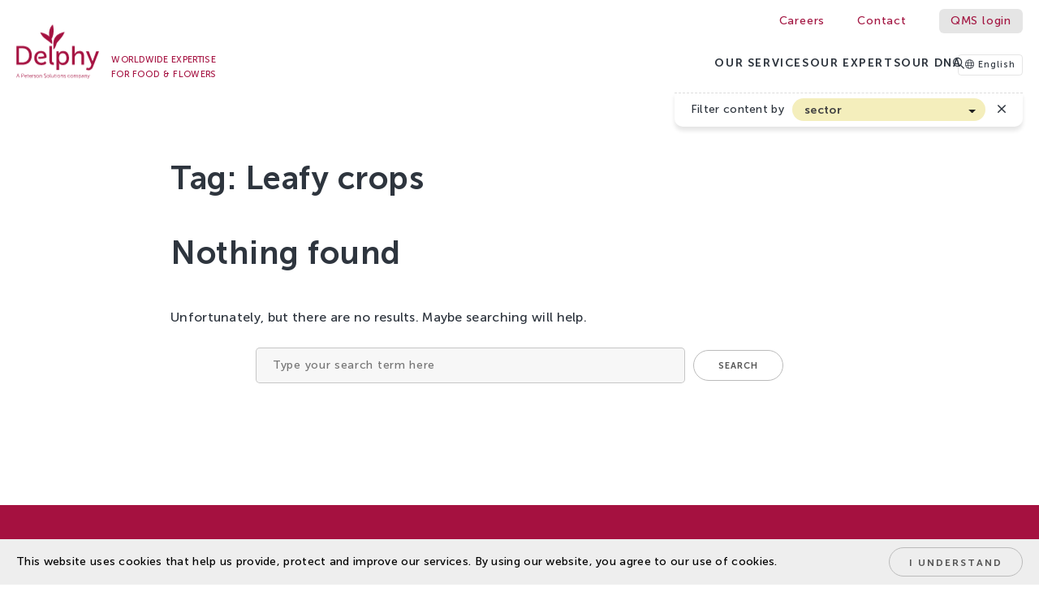

--- FILE ---
content_type: text/html; charset=UTF-8
request_url: https://delphy.nl/en/tag/leafy-crops/
body_size: 42807
content:
<!doctype html>
<!--[if lt IE 7]>      <html class="no-js lt-ie9 lt-ie8 lt-ie7" lang="en-US"> <![endif]-->
<!--[if IE 7]>         <html class="no-js lt-ie9 lt-ie8" lang="en-US"> <![endif]-->
<!--[if IE 8]>         <html class="no-js lt-ie9" lang="en-US"> <![endif]-->
<!--[if gt IE 8]><!--> <html class="no-js" lang="en-US"> <!--<![endif]-->
<head>
<meta charset="UTF-8" />

<!-- NOTE: X-UA-Compatible is also set in .htaccess, so check that too -->
<meta http-equiv="x-ua-compatible" content="ie=edge">
<meta name="viewport" content="width=device-width, initial-scale=1, user-scalable=1">
<link rel="profile" href="http://gmpg.org/xfn/11" />
  
	
<!-- iconzzz
  –––––––––––––––––––––––––––––––––––––––––––––––––– -->
<link rel="apple-touch-icon" sizes="180x180" href="/apple-touch-icon.png">
<link rel="icon" type="image/png" sizes="32x32" href="/favicon-32x32.png">
<link rel="icon" type="image/png" sizes="16x16" href="/favicon-16x16.png">
<link rel="manifest" href="/manifest.json">
<link rel="mask-icon" href="/safari-pinned-tab.svg" color="#a51140">
<meta name="msapplication-TileColor" content="#a51140">
<meta name="theme-color" content="#ffffff">




<!-- Author, Desription, Open Graph and other stuff
  –––––––––––––––––––––––––––––––––––––––––––––––––– -->
<meta name="author" content="Delphy">
<meta name="generator" content="Microsoft FrontPage 97"><meta name='robots' content='index, follow, max-image-preview:large, max-snippet:-1, max-video-preview:-1' />

	<!-- This site is optimized with the Yoast SEO plugin v26.7 - https://yoast.com/wordpress/plugins/seo/ -->
	<title>Leafy crops Archieven - Delphy</title>
	<link rel="canonical" href="https://delphy.nl/en/tag/leafy-crops/" />
	<meta property="og:locale" content="en_US" />
	<meta property="og:type" content="article" />
	<meta property="og:title" content="Leafy crops Archieven - Delphy" />
	<meta property="og:url" content="https://delphy.nl/en/tag/leafy-crops/" />
	<meta property="og:site_name" content="Delphy" />
	<meta name="twitter:card" content="summary_large_image" />
	<script type="application/ld+json" class="yoast-schema-graph">{"@context":"https://schema.org","@graph":[{"@type":"CollectionPage","@id":"https://delphy.nl/en/tag/leafy-crops/","url":"https://delphy.nl/en/tag/leafy-crops/","name":"Leafy crops Archieven - Delphy","isPartOf":{"@id":"https://delphy.nl/en/#website"},"breadcrumb":{"@id":"https://delphy.nl/en/tag/leafy-crops/#breadcrumb"},"inLanguage":"en-US"},{"@type":"BreadcrumbList","@id":"https://delphy.nl/en/tag/leafy-crops/#breadcrumb","itemListElement":[{"@type":"ListItem","position":1,"name":"Home","item":"https://delphy.nl/en/"},{"@type":"ListItem","position":2,"name":"Leafy crops"}]},{"@type":"WebSite","@id":"https://delphy.nl/en/#website","url":"https://delphy.nl/en/","name":"Delphy","description":"We Make Growers Better!","potentialAction":[{"@type":"SearchAction","target":{"@type":"EntryPoint","urlTemplate":"https://delphy.nl/en/?s={search_term_string}"},"query-input":{"@type":"PropertyValueSpecification","valueRequired":true,"valueName":"search_term_string"}}],"inLanguage":"en-US"}]}</script>
	<!-- / Yoast SEO plugin. -->


<link rel='dns-prefetch' href='//maps.googleapis.com' />
<link rel="alternate" type="application/rss+xml" title="Delphy &raquo; Leafy crops Tag Feed" href="https://delphy.nl/en/tag/leafy-crops/feed/" />
<style id='wp-img-auto-sizes-contain-inline-css' type='text/css'>
img:is([sizes=auto i],[sizes^="auto," i]){contain-intrinsic-size:3000px 1500px}
/*# sourceURL=wp-img-auto-sizes-contain-inline-css */
</style>
<link rel='stylesheet' id='dashicons-css' href='https://delphy.nl/wp-includes/css/dashicons.min.css'  media='all' />
<link rel='stylesheet' id='wp-jquery-ui-dialog-css' href='https://delphy.nl/wp-includes/css/jquery-ui-dialog.min.css'  media='all' />
<link rel='stylesheet' id='woocommerce-layout-css' href='https://delphy.nl/wp-content/plugins/woocommerce/assets/css/woocommerce-layout.css'  media='all' />
<link rel='stylesheet' id='woocommerce-smallscreen-css' href='https://delphy.nl/wp-content/plugins/woocommerce/assets/css/woocommerce-smallscreen.css'  media='only screen and (max-width: 768px)' />
<link rel='stylesheet' id='woocommerce-general-css' href='https://delphy.nl/wp-content/plugins/woocommerce/assets/css/woocommerce.css'  media='all' />
<style id='woocommerce-inline-inline-css' type='text/css'>
.woocommerce form .form-row .required { visibility: visible; }
/*# sourceURL=woocommerce-inline-inline-css */
</style>
<link rel='stylesheet' id='web-production-styles-css' href='https://delphy.nl/wp-content/themes/delphy23/css/_all-prod.min.css'  media='all' />
<link rel='stylesheet' id='mollie-applepaydirect-css' href='https://delphy.nl/wp-content/plugins/mollie-payments-for-woocommerce/public/css/mollie-applepaydirect.min.css'  media='screen' />
<script  src="https://delphy.nl/wp-includes/js/jquery/jquery.min.js" id="jquery-core-js"></script>
<script  src="https://delphy.nl/wp-includes/js/jquery/jquery-migrate.min.js" id="jquery-migrate-js"></script>
<script type="text/javascript" id="wpml-cookie-js-extra">
/* <![CDATA[ */
var wpml_cookies = {"wp-wpml_current_language":{"value":"en","expires":1,"path":"/"}};
var wpml_cookies = {"wp-wpml_current_language":{"value":"en","expires":1,"path":"/"}};
//# sourceURL=wpml-cookie-js-extra
/* ]]> */
</script>
<script  src="https://delphy.nl/wp-content/plugins/sitepress-multilingual-cms/res/js/cookies/language-cookie.js" id="wpml-cookie-js" defer="defer" data-wp-strategy="defer"></script>
<script  src="https://delphy.nl/wp-content/plugins/woocommerce/assets/js/jquery-blockui/jquery.blockUI.min.js" id="wc-jquery-blockui-js" defer="defer" data-wp-strategy="defer"></script>
<script type="text/javascript" id="wc-add-to-cart-js-extra">
/* <![CDATA[ */
var wc_add_to_cart_params = {"ajax_url":"/wp-admin/admin-ajax.php?lang=en","wc_ajax_url":"/en/?wc-ajax=%%endpoint%%","i18n_view_cart":"View cart","cart_url":"https://delphy.nl/en/cart/","is_cart":"","cart_redirect_after_add":"no"};
//# sourceURL=wc-add-to-cart-js-extra
/* ]]> */
</script>
<script  src="https://delphy.nl/wp-content/plugins/woocommerce/assets/js/frontend/add-to-cart.min.js" id="wc-add-to-cart-js" defer="defer" data-wp-strategy="defer"></script>
<script  src="https://delphy.nl/wp-content/plugins/woocommerce/assets/js/js-cookie/js.cookie.min.js" id="wc-js-cookie-js" defer="defer" data-wp-strategy="defer"></script>
<script type="text/javascript" id="woocommerce-js-extra">
/* <![CDATA[ */
var woocommerce_params = {"ajax_url":"/wp-admin/admin-ajax.php?lang=en","wc_ajax_url":"/en/?wc-ajax=%%endpoint%%","i18n_password_show":"Show password","i18n_password_hide":"Hide password"};
//# sourceURL=woocommerce-js-extra
/* ]]> */
</script>
<script  src="https://delphy.nl/wp-content/plugins/woocommerce/assets/js/frontend/woocommerce.min.js" id="woocommerce-js" defer="defer" data-wp-strategy="defer"></script>
<link rel="https://api.w.org/" href="https://delphy.nl/en/wp-json/" /><link rel="alternate" title="JSON" type="application/json" href="https://delphy.nl/en/wp-json/wp/v2/tags/1184" /><meta name="generator" content="WPML ver:4.8.6 stt:37,1;" />
<meta name="tec-api-version" content="v1"><meta name="tec-api-origin" content="https://delphy.nl/en/"><link rel="alternate" href="https://delphy.nl/en/wp-json/tribe/events/v1/events/?tags=leafy-crops" />	<noscript><style>.woocommerce-product-gallery{ opacity: 1 !important; }</style></noscript>
	

<link rel='stylesheet' id='wc-blocks-style-css' href='https://delphy.nl/wp-content/plugins/woocommerce/assets/client/blocks/wc-blocks.css'  media='all' />
<style id='global-styles-inline-css' type='text/css'>
:root{--wp--preset--aspect-ratio--square: 1;--wp--preset--aspect-ratio--4-3: 4/3;--wp--preset--aspect-ratio--3-4: 3/4;--wp--preset--aspect-ratio--3-2: 3/2;--wp--preset--aspect-ratio--2-3: 2/3;--wp--preset--aspect-ratio--16-9: 16/9;--wp--preset--aspect-ratio--9-16: 9/16;--wp--preset--color--black: #000000;--wp--preset--color--cyan-bluish-gray: #abb8c3;--wp--preset--color--white: #ffffff;--wp--preset--color--pale-pink: #f78da7;--wp--preset--color--vivid-red: #cf2e2e;--wp--preset--color--luminous-vivid-orange: #ff6900;--wp--preset--color--luminous-vivid-amber: #fcb900;--wp--preset--color--light-green-cyan: #7bdcb5;--wp--preset--color--vivid-green-cyan: #00d084;--wp--preset--color--pale-cyan-blue: #8ed1fc;--wp--preset--color--vivid-cyan-blue: #0693e3;--wp--preset--color--vivid-purple: #9b51e0;--wp--preset--gradient--vivid-cyan-blue-to-vivid-purple: linear-gradient(135deg,rgb(6,147,227) 0%,rgb(155,81,224) 100%);--wp--preset--gradient--light-green-cyan-to-vivid-green-cyan: linear-gradient(135deg,rgb(122,220,180) 0%,rgb(0,208,130) 100%);--wp--preset--gradient--luminous-vivid-amber-to-luminous-vivid-orange: linear-gradient(135deg,rgb(252,185,0) 0%,rgb(255,105,0) 100%);--wp--preset--gradient--luminous-vivid-orange-to-vivid-red: linear-gradient(135deg,rgb(255,105,0) 0%,rgb(207,46,46) 100%);--wp--preset--gradient--very-light-gray-to-cyan-bluish-gray: linear-gradient(135deg,rgb(238,238,238) 0%,rgb(169,184,195) 100%);--wp--preset--gradient--cool-to-warm-spectrum: linear-gradient(135deg,rgb(74,234,220) 0%,rgb(151,120,209) 20%,rgb(207,42,186) 40%,rgb(238,44,130) 60%,rgb(251,105,98) 80%,rgb(254,248,76) 100%);--wp--preset--gradient--blush-light-purple: linear-gradient(135deg,rgb(255,206,236) 0%,rgb(152,150,240) 100%);--wp--preset--gradient--blush-bordeaux: linear-gradient(135deg,rgb(254,205,165) 0%,rgb(254,45,45) 50%,rgb(107,0,62) 100%);--wp--preset--gradient--luminous-dusk: linear-gradient(135deg,rgb(255,203,112) 0%,rgb(199,81,192) 50%,rgb(65,88,208) 100%);--wp--preset--gradient--pale-ocean: linear-gradient(135deg,rgb(255,245,203) 0%,rgb(182,227,212) 50%,rgb(51,167,181) 100%);--wp--preset--gradient--electric-grass: linear-gradient(135deg,rgb(202,248,128) 0%,rgb(113,206,126) 100%);--wp--preset--gradient--midnight: linear-gradient(135deg,rgb(2,3,129) 0%,rgb(40,116,252) 100%);--wp--preset--font-size--small: 13px;--wp--preset--font-size--medium: 20px;--wp--preset--font-size--large: 36px;--wp--preset--font-size--x-large: 42px;--wp--preset--spacing--20: 0.44rem;--wp--preset--spacing--30: 0.67rem;--wp--preset--spacing--40: 1rem;--wp--preset--spacing--50: 1.5rem;--wp--preset--spacing--60: 2.25rem;--wp--preset--spacing--70: 3.38rem;--wp--preset--spacing--80: 5.06rem;--wp--preset--shadow--natural: 6px 6px 9px rgba(0, 0, 0, 0.2);--wp--preset--shadow--deep: 12px 12px 50px rgba(0, 0, 0, 0.4);--wp--preset--shadow--sharp: 6px 6px 0px rgba(0, 0, 0, 0.2);--wp--preset--shadow--outlined: 6px 6px 0px -3px rgb(255, 255, 255), 6px 6px rgb(0, 0, 0);--wp--preset--shadow--crisp: 6px 6px 0px rgb(0, 0, 0);}:where(.is-layout-flex){gap: 0.5em;}:where(.is-layout-grid){gap: 0.5em;}body .is-layout-flex{display: flex;}.is-layout-flex{flex-wrap: wrap;align-items: center;}.is-layout-flex > :is(*, div){margin: 0;}body .is-layout-grid{display: grid;}.is-layout-grid > :is(*, div){margin: 0;}:where(.wp-block-columns.is-layout-flex){gap: 2em;}:where(.wp-block-columns.is-layout-grid){gap: 2em;}:where(.wp-block-post-template.is-layout-flex){gap: 1.25em;}:where(.wp-block-post-template.is-layout-grid){gap: 1.25em;}.has-black-color{color: var(--wp--preset--color--black) !important;}.has-cyan-bluish-gray-color{color: var(--wp--preset--color--cyan-bluish-gray) !important;}.has-white-color{color: var(--wp--preset--color--white) !important;}.has-pale-pink-color{color: var(--wp--preset--color--pale-pink) !important;}.has-vivid-red-color{color: var(--wp--preset--color--vivid-red) !important;}.has-luminous-vivid-orange-color{color: var(--wp--preset--color--luminous-vivid-orange) !important;}.has-luminous-vivid-amber-color{color: var(--wp--preset--color--luminous-vivid-amber) !important;}.has-light-green-cyan-color{color: var(--wp--preset--color--light-green-cyan) !important;}.has-vivid-green-cyan-color{color: var(--wp--preset--color--vivid-green-cyan) !important;}.has-pale-cyan-blue-color{color: var(--wp--preset--color--pale-cyan-blue) !important;}.has-vivid-cyan-blue-color{color: var(--wp--preset--color--vivid-cyan-blue) !important;}.has-vivid-purple-color{color: var(--wp--preset--color--vivid-purple) !important;}.has-black-background-color{background-color: var(--wp--preset--color--black) !important;}.has-cyan-bluish-gray-background-color{background-color: var(--wp--preset--color--cyan-bluish-gray) !important;}.has-white-background-color{background-color: var(--wp--preset--color--white) !important;}.has-pale-pink-background-color{background-color: var(--wp--preset--color--pale-pink) !important;}.has-vivid-red-background-color{background-color: var(--wp--preset--color--vivid-red) !important;}.has-luminous-vivid-orange-background-color{background-color: var(--wp--preset--color--luminous-vivid-orange) !important;}.has-luminous-vivid-amber-background-color{background-color: var(--wp--preset--color--luminous-vivid-amber) !important;}.has-light-green-cyan-background-color{background-color: var(--wp--preset--color--light-green-cyan) !important;}.has-vivid-green-cyan-background-color{background-color: var(--wp--preset--color--vivid-green-cyan) !important;}.has-pale-cyan-blue-background-color{background-color: var(--wp--preset--color--pale-cyan-blue) !important;}.has-vivid-cyan-blue-background-color{background-color: var(--wp--preset--color--vivid-cyan-blue) !important;}.has-vivid-purple-background-color{background-color: var(--wp--preset--color--vivid-purple) !important;}.has-black-border-color{border-color: var(--wp--preset--color--black) !important;}.has-cyan-bluish-gray-border-color{border-color: var(--wp--preset--color--cyan-bluish-gray) !important;}.has-white-border-color{border-color: var(--wp--preset--color--white) !important;}.has-pale-pink-border-color{border-color: var(--wp--preset--color--pale-pink) !important;}.has-vivid-red-border-color{border-color: var(--wp--preset--color--vivid-red) !important;}.has-luminous-vivid-orange-border-color{border-color: var(--wp--preset--color--luminous-vivid-orange) !important;}.has-luminous-vivid-amber-border-color{border-color: var(--wp--preset--color--luminous-vivid-amber) !important;}.has-light-green-cyan-border-color{border-color: var(--wp--preset--color--light-green-cyan) !important;}.has-vivid-green-cyan-border-color{border-color: var(--wp--preset--color--vivid-green-cyan) !important;}.has-pale-cyan-blue-border-color{border-color: var(--wp--preset--color--pale-cyan-blue) !important;}.has-vivid-cyan-blue-border-color{border-color: var(--wp--preset--color--vivid-cyan-blue) !important;}.has-vivid-purple-border-color{border-color: var(--wp--preset--color--vivid-purple) !important;}.has-vivid-cyan-blue-to-vivid-purple-gradient-background{background: var(--wp--preset--gradient--vivid-cyan-blue-to-vivid-purple) !important;}.has-light-green-cyan-to-vivid-green-cyan-gradient-background{background: var(--wp--preset--gradient--light-green-cyan-to-vivid-green-cyan) !important;}.has-luminous-vivid-amber-to-luminous-vivid-orange-gradient-background{background: var(--wp--preset--gradient--luminous-vivid-amber-to-luminous-vivid-orange) !important;}.has-luminous-vivid-orange-to-vivid-red-gradient-background{background: var(--wp--preset--gradient--luminous-vivid-orange-to-vivid-red) !important;}.has-very-light-gray-to-cyan-bluish-gray-gradient-background{background: var(--wp--preset--gradient--very-light-gray-to-cyan-bluish-gray) !important;}.has-cool-to-warm-spectrum-gradient-background{background: var(--wp--preset--gradient--cool-to-warm-spectrum) !important;}.has-blush-light-purple-gradient-background{background: var(--wp--preset--gradient--blush-light-purple) !important;}.has-blush-bordeaux-gradient-background{background: var(--wp--preset--gradient--blush-bordeaux) !important;}.has-luminous-dusk-gradient-background{background: var(--wp--preset--gradient--luminous-dusk) !important;}.has-pale-ocean-gradient-background{background: var(--wp--preset--gradient--pale-ocean) !important;}.has-electric-grass-gradient-background{background: var(--wp--preset--gradient--electric-grass) !important;}.has-midnight-gradient-background{background: var(--wp--preset--gradient--midnight) !important;}.has-small-font-size{font-size: var(--wp--preset--font-size--small) !important;}.has-medium-font-size{font-size: var(--wp--preset--font-size--medium) !important;}.has-large-font-size{font-size: var(--wp--preset--font-size--large) !important;}.has-x-large-font-size{font-size: var(--wp--preset--font-size--x-large) !important;}
/*# sourceURL=global-styles-inline-css */
</style>
</head>
<body class="archive tag tag-leafy-crops tag-1184 wp-theme-delphy23 code-snippets-visible foldout-menu-off delphy23 en theme-delphy23 locale-en-us woocommerce-no-js tribe-no-js" data-template-root="https://delphy.nl/wp-content/themes/delphy23" data-ajaxurl="https://delphy.nl/wp-admin/admin-ajax.php">

	
<div class="header" id="topbar">
		<div class="meta-bar">
			<div class="container container-wide">
				<ul id="menu-meta" class="menu-meta"><li id="menu-item-2494" class="menu-item menu-item-type-custom menu-item-object-custom simple menu-item-2494"><a target="_blank" href="https://werkenbij.delphy.nl/en/">Careers</a></li>
<li id="menu-item-2559" class="menu-item menu-item-type-post_type menu-item-object-page simple menu-item-2559"><a href="https://delphy.nl/en/contact/">Contact</a></li>
<li id="menu-item-2560" class="faux-button menu-item menu-item-type-custom menu-item-object-custom simple menu-item-2560"><a href="https://qms.delphy.nl">QMS login</a></li>
</ul>			</div>
		</div>	

	
		<div class="container container-wide">
			<div class="menu-bar">
				<a href="https://delphy.nl/en/" class="logo" rel="home" title="To the Delphy homepage"><span class="screen-reader-text">Delphy</span><svg id="Layer_1" xmlns="http://www.w3.org/2000/svg" version="1.1" viewBox="0 0 228.3 146.9"><title>Delphy</title><path fill="var(--logo-main-color)" d="M83.6,41.1c-8.2-5.9-14.2-11.7-17.5-19.7,4.6.1,19.1,4.2,25.4,11.4-3.2-17.6,3.9-28.1,9.6-32.9,0,0,6.7,22.5-3.8,39.5,0,0,1.2,2.3,1.7,5.3.3,1.7.4,4.7-.1,8.6-4.9-4.8-8.6-7.3-15.3-12.2M133.8,20c-9.4,1.7-19.7,5.8-25.2,13.1-4.6,6-6,11.5-6,23s0,8.7,0,11.8c4.8-2.8,7.7-11.7,9.4-17.8,4.7-6.1,16.6-16.6,21.8-30.1M98.7,97.9v-39.7h-7v40.9c0,9.1,5.8,10.2,9.8,10.2s2.3-.1,2.3-.1v-6.2s-.6,0-1.2,0c-2.2,0-3.9-.8-3.9-5.2M17.1,58.2c15.6,0,25.8,9.2,25.8,25.3s-10.2,25.5-25.8,25.5H.3v-50.8h16.9M16.6,102.9c11.4,0,18.9-6.8,18.9-19.3s-7.6-19.2-18.9-19.2H7.4c0,0,0,0,0,0v4.2h0v34.2h9.2M129.8,71.8c9.8,0,16,7.5,16,19.1s-7,19.1-16.5,19.1-11.2-6-11.2-6h-.1s.1,1.3.1,3.2v16.3h-7v-50.8h6.4v3.1c0,1.4-.1,2.7-.1,2.7h.1s3.1-6.6,12.2-6.6M128.3,103.9c5.8,0,10.5-5.1,10.5-13s-4.3-13-10.3-13-10.5,3.8-10.5,13.1,3.6,13,10.3,13M174.8,71.8c-7.3,0-11.9,4.6-13.5,8.1h-.1s.1-1.3.1-3v-18.7h-7v50.8h7v-17.1c0-1.7.1-3.4.6-4.8,1.5-5.3,6-9,11.5-9s6.9,4,6.9,9.1v21.7h7v-23.3c0-9.3-4-14-12.5-14M221.1,72.6l-7.3,19.8-2.9,7.6-1.8-4.7-8.7-22.7h-7.8l12.8,30.2,2.4,5.7-1.2,3.2h0l-.5,1.2c-1.4,3.3-3.7,5.3-6.6,5.3s-4.2-1.5-4.2-1.5l-2.5,5.3s3,2.2,7.1,2.2,9.6-3,11.8-8.6l17.1-43h-7.6,0ZM67.9,71.8h0c-10.3,0-18.2,7.5-18.2,19.1s7.8,19.1,19.4,19.1,14-5.3,14-5.3l-3-5s-4.4,4.2-10.7,4.2-12.1-4.4-12.5-12.2c-.1-2,0-4,.3-5.1,1.1-6,5.4-9.3,10.7-9.3,4.7,0,8.9,2.3,9.1,8.9,0,0-3.4.8-6.4,1-4.2.3-8.5.3-9.4.3-.1,1.1-.3,2.7-.2,4.2,0,.4,0,.8.1,1.1.5,0,5.2.4,11.4-.4,6.8-.8,11-2.6,11-2.6,0,0,.2-1.3.2-2.3,0-9.4-5.6-15.8-15.8-15.8"/><path fill="var(--logo-main-color)" d="M6.6,140.6H2.5l-1.2,3.3H.3l3.8-10.2h1.1l3.8,10.2h-1.1l-1.2-3.3ZM4.6,134.7s-.2.8-.4,1.3l-1.4,3.7h3.5l-1.3-3.7c-.2-.5-.4-1.3-.4-1.3h0ZM14.5,133.6h3.5c1.8,0,3.2,1.2,3.2,3.1s-1.3,3.1-3.2,3.1h-2.5v4h-1v-10.2ZM17.9,139c1.4,0,2.3-.8,2.3-2.2s-.9-2.2-2.2-2.2h-2.4v4.4h2.4ZM26,136.4c2,0,3.1,1.6,3.1,3.4s0,.5,0,.5h-5.6c0,1.9,1.3,2.9,2.8,2.9s2.2-.9,2.2-.9l.5.8s-1.1,1-2.7,1-3.8-1.6-3.8-3.8,1.6-3.8,3.6-3.8ZM28,139.4c0-1.5-1-2.2-2.1-2.2s-2.3.8-2.5,2.2h4.6ZM31.2,137.5h-1v-.8h1v-2.1h1v2.1h1.8v.8h-1.8v3.6c0,1.7,1.1,1.9,1.6,1.9s.3,0,.3,0v.9s-.2,0-.4,0c-.8,0-2.5-.3-2.5-2.7v-3.7ZM38.9,136.4c2,0,3.1,1.6,3.1,3.4s0,.5,0,.5h-5.6c0,1.9,1.3,2.9,2.8,2.9s2.2-.9,2.2-.9l.5.8s-1.1,1-2.7,1-3.8-1.6-3.8-3.8,1.6-3.8,3.6-3.8ZM40.9,139.4c0-1.5-1-2.2-2.1-2.2s-2.3.8-2.5,2.2h4.6ZM43.8,136.6h1v1.3c0,.3,0,.6,0,.6h0c.3-1.1,1.2-1.9,2.3-1.9s.4,0,.4,0v1s-.2,0-.4,0c-1,0-1.8.8-2.1,1.9-.1.5-.2,1-.2,1.4v3.1h-1v-7.3ZM48.9,142.3s.8.9,2.2.9,1.5-.4,1.5-1.2c0-1.6-3.9-1.2-3.9-3.6s1.2-2,2.5-2,2.3.8,2.3.8l-.5.8s-.6-.7-1.8-.7-1.5.3-1.5,1.1c0,1.6,3.9,1.2,3.9,3.6s-1,2-2.5,2-2.7-1.1-2.7-1.1l.5-.7ZM58.8,136.4c2.1,0,3.9,1.6,3.9,3.8s-1.7,3.9-3.9,3.9-3.9-1.7-3.9-3.9,1.7-3.8,3.9-3.8ZM58.8,143.2c1.6,0,2.9-1.3,2.9-3s-1.3-2.9-2.9-2.9-2.9,1.2-2.9,2.9,1.3,3,2.9,3ZM64.5,136.6h1v1.1c0,.3,0,.6,0,.6h0c.3-.7,1.2-1.8,2.9-1.8s2.4,1,2.4,2.8v4.7h-1v-4.4c0-1.1-.2-2.2-1.6-2.2s-2.3.9-2.7,2.1c0,.3-.1.6-.1,1v3.5h-1v-7.3ZM77.2,142s1.1,1.1,2.7,1.1,2-.7,2-1.8c0-2.6-5.1-1.9-5.1-5.1s1.3-2.7,3.2-2.7,2.7,1,2.7,1l-.5.8s-.9-.9-2.2-.9-2.2.9-2.2,1.8c0,2.4,5.1,1.7,5.1,5.1s-1.2,2.8-3.1,2.8-3.2-1.3-3.2-1.3l.6-.8ZM88.2,136.4c2.1,0,3.9,1.6,3.9,3.8s-1.7,3.9-3.9,3.9-3.9-1.7-3.9-3.9,1.7-3.8,3.9-3.8ZM88.2,143.2c1.6,0,2.9-1.3,2.9-3s-1.3-2.9-2.9-2.9-2.9,1.2-2.9,2.9,1.3,3,2.9,3ZM93.8,133.6h1v8.3c0,1,.4,1.1.8,1.1s.2,0,.2,0v.9s-.2,0-.4,0c-.6,0-1.7-.2-1.7-1.8v-8.5ZM97.4,136.6h1v4.4c0,1.1.2,2.2,1.6,2.2s2.7-1.5,2.7-3.1v-3.5h1v7.3h-1v-1.1c0-.3,0-.6,0-.6h0c-.3.7-1.3,1.8-2.9,1.8s-2.4-.9-2.4-2.8v-4.7ZM106.3,137.5h-1v-.8h1v-2.1h1v2.1h1.8v.8h-1.8v3.6c0,1.7,1.1,1.9,1.6,1.9s.3,0,.3,0v.9s-.2,0-.4,0c-.8,0-2.5-.3-2.5-2.7v-3.7ZM110.9,133.6h1v1.2h-1v-1.2ZM110.9,136.6h1v7.3h-1v-7.3ZM117.6,136.4c2.1,0,3.9,1.6,3.9,3.8s-1.7,3.9-3.9,3.9-3.9-1.7-3.9-3.9,1.7-3.8,3.9-3.8ZM117.6,143.2c1.6,0,2.9-1.3,2.9-3s-1.3-2.9-2.9-2.9-2.9,1.2-2.9,2.9,1.3,3,2.9,3ZM123.3,136.6h1v1.1c0,.3,0,.6,0,.6h0c.3-.7,1.2-1.8,2.9-1.8s2.4,1,2.4,2.8v4.7h-1v-4.4c0-1.1-.2-2.2-1.6-2.2s-2.3.9-2.7,2.1c0,.3-.1.6-.1,1v3.5h-1v-7.3ZM131.9,142.3s.8.9,2.2.9,1.5-.4,1.5-1.2c0-1.6-3.9-1.2-3.9-3.6s1.2-2,2.5-2,2.3.8,2.3.8l-.5.8s-.6-.7-1.8-.7-1.5.3-1.5,1.1c0,1.6,3.9,1.2,3.9,3.6s-1,2-2.5,2-2.7-1.1-2.7-1.1l.5-.7ZM145.6,136.4c1.8,0,2.7,1,2.7,1l-.5.7s-.8-.9-2.1-.9-2.9,1.2-2.9,2.9,1.3,2.9,2.9,2.9,2.3-1,2.3-1l.5.8s-1,1.1-2.9,1.1-3.8-1.6-3.8-3.8,1.7-3.8,3.8-3.8ZM153.6,136.4c2.1,0,3.9,1.6,3.9,3.8s-1.7,3.9-3.9,3.9-3.9-1.7-3.9-3.9,1.7-3.8,3.9-3.8ZM153.6,143.2c1.6,0,2.9-1.3,2.9-3s-1.3-2.9-2.9-2.9-2.9,1.2-2.9,2.9,1.3,3,2.9,3ZM159.3,136.6h1v1.1c0,.3,0,.6,0,.6h0c.3-1,1.5-1.8,2.6-1.8s2.1.6,2.3,1.8h0c.4-1,1.5-1.8,2.7-1.8,1.8,0,2.4,1,2.4,2.8v4.7h-1v-4.4c0-1.2-.2-2.2-1.6-2.2s-2,1-2.3,2.1c-.1.3-.1.7-.1,1.1v3.5h-1v-4.4c0-1.1-.2-2.2-1.5-2.2s-2.1,1-2.4,2.2c0,.3-.1.6-.1,1v3.5h-1v-7.3ZM172.7,136.6h.9v.7c0,.3,0,.6,0,.6h0s.6-1.5,2.5-1.5,3.2,1.6,3.2,3.8-1.4,3.8-3.3,3.8-2.4-1.4-2.4-1.4h0s0,.3,0,.6v3.5s-1,0-1,0v-10.2ZM175.9,143.2c1.3,0,2.4-1.1,2.4-3s-.9-2.9-2.3-2.9-2.4.9-2.4,3,.8,2.9,2.3,2.9ZM185.1,139.3h.4v-.2c0-1.4-.8-1.9-1.8-1.9s-2.1.7-2.1.7l-.5-.8s1-.8,2.6-.8,2.7,1,2.7,2.8v4.7h-.9v-.8c0-.4,0-.6,0-.6h0s-.6,1.6-2.4,1.6-2.5-.7-2.5-2.2c0-2.5,3.2-2.5,4.5-2.5ZM183.3,143.2c1.4,0,2.2-1.5,2.2-2.7v-.3h-.4c-1.1,0-3.4,0-3.4,1.7s.5,1.4,1.6,1.4ZM188.8,136.6h1v1.1c0,.3,0,.6,0,.6h0c.3-.7,1.2-1.8,2.9-1.8s2.4,1,2.4,2.8v4.7h-1v-4.4c0-1.1-.2-2.2-1.6-2.2s-2.3.9-2.7,2.1c0,.3-.1.6-.1,1v3.5h-1v-7.3ZM196.7,145.7s.4.3.9.3,1.1-.5,1.4-1.2l.5-1-3.1-7.3h1.1l2.2,5.3c.1.4.3.8.3.8h0s.1-.4.2-.8l2.1-5.3h1.1l-3.6,8.8c-.4.9-1.1,1.5-2.1,1.5s-1.3-.4-1.3-.4l.4-.8Z"/></svg><div class="tagline-small"><span class="text first">Worldwide Expertise<br />for Food &amp; Flowers</span><span class="text last">We Make Growers Better!</span></div></a>
				<nav>
					<ul id="menu-init" class="menu"><li id="menu-item-6397" class="menu-item menu-item-type-custom menu-item-object-custom menu-item-has-children has-mega mega-with-images menu-item-6397"><a href="#">Our services</a>
<ul class="sub-menu">
	<li id="menu-item-2490" class="menu-item menu-item-type-post_type menu-item-object-page is-mega icon menu-item-2490"><a href="https://delphy.nl/en/services/consultancy/"><i class="fas fa-user-cog"></i><span class="menu-item-inner"><span class="menu-item-title">Consultancy</span><span class="menu-item-text">Delphy&#8217;s crop experts offer independent and reliable consultancy to growers.</span><span class="menu-item-link-text">Read more <i class="fas fa-chevron-right"></i></span></span></a></li>
	<li id="menu-item-2491" class="menu-item menu-item-type-post_type menu-item-object-page is-mega icon menu-item-2491"><a href="https://delphy.nl/en/services/research/"><i class="fas fa-microscope"></i><span class="menu-item-inner"><span class="menu-item-title">Research</span><span class="menu-item-text">Delphy carries out practice-oriented research, mainly at its own research sites. </span><span class="menu-item-link-text">Read more <i class="fas fa-chevron-right"></i></span></span></a></li>
	<li id="menu-item-2493" class="menu-item menu-item-type-post_type menu-item-object-page is-mega icon menu-item-2493"><a href="https://delphy.nl/en/services/projects/"><i class="fas fa-hands-holding-circle"></i><span class="menu-item-inner"><span class="menu-item-title">Projects</span><span class="menu-item-text">In global agriculture and horticulture innovation projects, we create practically applicable knowledge for growers.</span><span class="menu-item-link-text">Read more <i class="fas fa-chevron-right"></i></span></span></a></li>
	<li id="menu-item-2511" class="menu-item menu-item-type-post_type menu-item-object-page is-mega icon menu-item-2511"><a href="https://delphy.nl/en/services/trainings/"><i class="fas fa-person-chalkboard"></i><span class="menu-item-inner"><span class="menu-item-title">Trainings</span><span class="menu-item-text">Delphy Academy provides training courses for starting and experienced crop managers. </span><span class="menu-item-link-text">Read more <i class="fas fa-chevron-right"></i></span></span></a></li>
	<li id="menu-item-2492" class="menu-item menu-item-type-post_type menu-item-object-page is-mega icon menu-item-2492"><a href="https://delphy.nl/en/services/data-driven-crop-management/"><i class="fas fa-database"></i><span class="menu-item-inner"><span class="menu-item-title">Data-driven crop management</span><span class="menu-item-text">Delphy develops data-driven crop planning models to optimise your cultivation. </span><span class="menu-item-link-text">Read more <i class="fas fa-chevron-right"></i></span></span></a></li>
</ul>
</li>
<li id="menu-item-2512" class="menu-item menu-item-type-post_type menu-item-object-page simple menu-item-2512"><a href="https://delphy.nl/en/find-an-expert/">Our Experts</a></li>
<li id="menu-item-6399" class="menu-item menu-item-type-custom menu-item-object-custom menu-item-has-children simple menu-item-6399"><a href="#">Our DNA</a>
<ul class="sub-menu">
	<li id="menu-item-6468" class="menu-item menu-item-type-post_type menu-item-object-page simple menu-item-6468"><a href="https://delphy.nl/en/our-dna/">Delphy&#8217;s DNA</a></li>
	<li id="menu-item-3732" class="menu-item menu-item-type-post_type menu-item-object-page simple menu-item-3732"><a href="https://delphy.nl/en/our-dna/organisation/">Organisation</a></li>
	<li id="menu-item-2500" class="menu-item menu-item-type-post_type menu-item-object-page simple menu-item-2500"><a href="https://delphy.nl/en/our-dna/corporate-social-responsibility/">Corporate Social Responsibility</a></li>
	<li id="menu-item-7297" class="menu-item menu-item-type-post_type menu-item-object-page simple menu-item-7297"><a href="https://delphy.nl/en/our-dna/sdg/">Sustainable Development Goals</a></li>
	<li id="menu-item-2498" class="menu-item menu-item-type-post_type menu-item-object-page simple menu-item-2498"><a href="https://delphy.nl/en/our-dna/history/">Delphy&#8217;s History</a></li>
	<li id="menu-item-9542" class="menu-item menu-item-type-post_type menu-item-object-page simple menu-item-9542"><a href="https://delphy.nl/en/werken-bij-delphy/">Working at Delphy</a></li>
	<li id="menu-item-2501" class="menu-item menu-item-type-post_type menu-item-object-page simple menu-item-2501"><a href="https://delphy.nl/en/contact/">Contact</a></li>
</ul>
</li>
<li class="search-open"><a href="#search" title="Search"></a></li></ul><li id="menu-item-lang-switch"><span id="active-lang" class="lang-en z-wpml-lang-org" title="Kies je taal"><i class="fal fa-globe"></i> English</span><ul id="language-switch-full"><li class="lang-nl z-wpml-lang-"><a href="https://delphy.nl/tag/bladgewassen-2/" title="Nederlands">Nederlands</a></li></ul></li><button class="hamburger hamburger--elastic menu-button" type="button" title="Open menu">
						<span class="hamburger-box">
							<span class="hamburger-inner"></span>
						</span>
					</button>
				</nav>				
			</div>
			<div class="sector-select-box filter-open">
				<form id="sector-filter">
					<label>
						<span>Filter content by</span>
					</label>
					<div class="select-filter-wrap">
						<span class="faux-select-dropdown"><input type="radio" name="sector-filter-select" value="344"  checked="checked" id="filter-none"><label for="filter-none">sector</label><input type="radio" name="sector-filter-select" value="343" id="sort-arable-farming-and-outdoor-vegetables" ><label for="sort-arable-farming-and-outdoor-vegetables">Arable farming and outdoor vegetables</label><input type="radio" name="sector-filter-select" value="2023" id="sort-cannabis-en" ><label for="sort-cannabis-en">Cannabis</label><input type="radio" name="sector-filter-select" value="346" id="sort-floriculture" ><label for="sort-floriculture">Floriculture</label><input type="radio" name="sector-filter-select" value="350" id="sort-flower-bulbs" ><label for="sort-flower-bulbs">Flower bulbs</label><input type="radio" name="sector-filter-select" value="347" id="sort-greenhouse-horticulture" ><label for="sort-greenhouse-horticulture">Greenhouse horticulture</label><input type="radio" name="sector-filter-select" value="348" id="sort-greenhouse-vegetables" ><label for="sort-greenhouse-vegetables">Greenhouse vegetables</label><input type="radio" name="sector-filter-select" value="351" id="sort-organic-farming-and-horticulture" ><label for="sort-organic-farming-and-horticulture">Organic Farming and Horticulture</label><input type="radio" name="sector-filter-select" value="345" id="sort-soft-fruit" ><label for="sort-soft-fruit">Soft fruit</label><input type="radio" name="sector-filter-select" value="349" id="sort-top-fruit" ><label for="sort-top-fruit">Top Fruit</label><input type="radio" name="sector-filter-select" value="352" id="sort-tree-cultivation-and-perennials" ><label for="sort-tree-cultivation-and-perennials">Tree Cultivation and Perennials</label></span>
					</div>
					<div class="btn-close" aria-label="Close filter"><i class="far fa-close"></i></div>				</form>
				<div class="btn-opener" aria-label="Click here to filter website content by sector"><i class="far fa-filter"></i></div>
				
			</div>
		</div>
		<div id="searchbar" class="">
			<div class="search-box">
				










        <div class="container container-small center-search-container">
            <form method="get" action="https://delphy.nl/en/" id="frm-center-search">
                <label class="screen-reader-text" for="global-search-center">Search for</label>
                <input placeholder="Type your search term here" maxlength="250" value="" name="s" class="text" id="global-search-center" type="text"><button type="submit" class="button">Search</button>
            </form>
        </div>

				<button class="hamburger hamburger--elastic search-close is-active" type="button">
					<span class="hamburger-box">
						<span class="hamburger-inner"></span>
					</span>
				</button>
			</div>
		</div>
	</div>




<section id="primary" role="main" class="main overview">
	<div class="container container-medium">
		<header class="page-header">
			<h1>Tag: <span>Leafy crops</span></h1>
		</header><!-- .page-header -->
		<div class="content">
			
					
			


			<article id="post-0" class="post no-results not-found">
				<header class="entry-header">
					<h1 class="entry-title">Nothing found</h1>
				</header><!-- .entry-header -->

				<div class="entry-content">
					<p>Unfortunately, but there are no results. Maybe searching will help.</p>
					










        <div class="container container-small center-search-container">
            <form method="get" action="https://delphy.nl/en/" id="frm-center-search">
                <label class="screen-reader-text" for="global-search-center">Search for</label>
                <input placeholder="Type your search term here" maxlength="250" value="" name="s" class="text" id="global-search-center" type="text"><button type="submit" class="button">Search</button>
            </form>
        </div>

				</div><!-- .entry-content -->
			</article><!-- #post-0 -->


            

    


		</div>
	</div>
</section>








<!-- Footer
  –––––––––––––––––––––––––––––––––––––––––––––––––– -->
<div class="prefooter">
	<div class="container container-wide flex">
		<div class="three columns">
			<a href="https://delphy.nl/en/" class="logo-footer" rel="home"><span class="screen-reader-text">Delphy - Delphy</span><img src="https://delphy.nl/wp-content/themes/delphy23/img/logo-white.svg" alt="logo" title="" loading="lazy" /></a>
			<p>Delphy is a leading knowledge company committed to healthy, successful and sustainable cultivation.<br /><strong>We Make Growers Better!</strong></p>
			
			<div class="address">
				<h3>Postal address</h3>
				<p>Postbus 7001<br />6700 CA &nbsp;Wageningen<br />The Netherlands</p>
			</div>
		</div>	
			
		
		
		<div class="three columns">
			<h3>Contact us</h3>
			<ul class="contact-list">
				<li><i class="fal fa-fw fa-phone"></i><a href="tel:+310317491578">+31 (0)317 491 578</a></li><li><i class="fal fa-fw fa-envelope"></i><a href="mailto:info@delphy.nl">info@delphy.nl</a></li><li class="our-locations"><i class="fal fa-fw fa-map"></i><a href="https://delphy.nl/en/contact/" title="Our locations">Our locations</a></li>
			</ul>
		</div>
		
		
		
		<div class="two columns">
			<ul class="socials"><li><a href="https://nl.linkedin.com/company/delphy" title="Follow us on LinkedIn" class="social-item" target="_blank"><i class="fab fa-fw fa-linkedin"></i><span class="">LinkedIn</span></a></li><li><a href="https://twitter.com/DelphyNL" title="Follow us on Twitter" class="social-item" target="_blank"><i class="fab fa-fw fa-x-twitter"></i><span class="">X (Twitter)</span></a></li><li><a href="https://www.instagram.com/delphybv/" title="Follow us on Instagram" class="social-item" target="_blank"><i class="fab fa-fw fa-instagram"></i><span class="">Instagram</span></a></li><li><a href="https://nl-nl.facebook.com/people/Delphy/100057365653911/" title="Follow us on Facebook" class="social-item" target="_blank"><i class="fab fa-fw fa-facebook"></i><span class="">Facebook</span></a></li><li><a href="https://www.youtube.com/@delphy7550" title="Follow us on YouTube" class="social-item" target="_blank"><i class="fab fa-fw fa-youtube"></i><span class="">YouTube</span></a></li></ul>
		</div>
		
		
		
		<div class="four columns"></div>
	</div>
</div>
<div class="footer">
	<div class="container container-wide">
		<div class="left">
			<span>&copy; 2026</span>&nbsp;<a href="https://delphy.nl/en/">Delphy</a> 			

		</div>
		<div class="right">
			<ul id="menu-footer" class="menu menu-footer"><li id="menu-item-6098" class="menu-item menu-item-type-post_type menu-item-object-page simple menu-item-6098"><a href="https://delphy.nl/en/disclaimer/">Disclaimer</a></li>
<li id="menu-item-2495" class="menu-item menu-item-type-post_type menu-item-object-page menu-item-privacy-policy simple menu-item-2495"><a rel="privacy-policy" href="https://delphy.nl/en/privacy-policy/">Privacy Policy</a></li>
<li id="menu-item-6099" class="menu-item menu-item-type-post_type menu-item-object-page simple menu-item-6099"><a href="https://delphy.nl/en/general-terms-and-conditions/">General Terms and Conditions</a></li>
</ul>
		</div>
	</div>
</div>

<div id="modals"><!-- all modals go here --></div>
<div id="submit-overlay"><div class="inner"><div class="spinner"><img src="https://delphy.nl/wp-content/themes/delphy23/img/ajax-loader.png" alt="spinner" title="One moment please..." width="60" height="60" loading="lazy" /></div><div id="submit-overlay-text"></div></div></div>		

<script type="speculationrules">
{"prefetch":[{"source":"document","where":{"and":[{"href_matches":"/en/*"},{"not":{"href_matches":["/wp-*.php","/wp-admin/*","/wp-content/uploads/*","/wp-content/*","/wp-content/plugins/*","/wp-content/themes/delphy23/*","/en/*\\?(.+)"]}},{"not":{"selector_matches":"a[rel~=\"nofollow\"]"}},{"not":{"selector_matches":".no-prefetch, .no-prefetch a"}}]},"eagerness":"conservative"}]}
</script>
		<script>
		( function ( body ) {
			'use strict';
			body.className = body.className.replace( /\btribe-no-js\b/, 'tribe-js' );
		} )( document.body );
		</script>
		<script src="https://www.googletagmanager.com/gtag/js?id=G-P66KQX34G8" async></script>
<script>
	window.dataLayer = window.dataLayer || [];
	function gtag(){dataLayer.push(arguments);}
	gtag('js', new Date());
	gtag('config', 'G-P66KQX34G8');
</script><script> /* <![CDATA[ */var tribe_l10n_datatables = {"aria":{"sort_ascending":": activate to sort column ascending","sort_descending":": activate to sort column descending"},"length_menu":"Show _MENU_ entries","empty_table":"No data available in table","info":"Showing _START_ to _END_ of _TOTAL_ entries","info_empty":"Showing 0 to 0 of 0 entries","info_filtered":"(filtered from _MAX_ total entries)","zero_records":"No matching records found","search":"Search:","all_selected_text":"All items on this page were selected. ","select_all_link":"Select all pages","clear_selection":"Clear Selection.","pagination":{"all":"All","next":"Next","previous":"Previous"},"select":{"rows":{"0":"","_":": Selected %d rows","1":": Selected 1 row"}},"datepicker":{"dayNames":["Sunday","Monday","Tuesday","Wednesday","Thursday","Friday","Saturday"],"dayNamesShort":["Sun","Mon","Tue","Wed","Thu","Fri","Sat"],"dayNamesMin":["S","M","T","W","T","F","S"],"monthNames":["January","February","March","April","May","June","July","August","September","October","November","December"],"monthNamesShort":["January","February","March","April","May","June","July","August","September","October","November","December"],"monthNamesMin":["Jan","Feb","Mar","Apr","May","Jun","Jul","Aug","Sep","Oct","Nov","Dec"],"nextText":"Next","prevText":"Prev","currentText":"Today","closeText":"Done","today":"Today","clear":"Clear"}};/* ]]> */ </script>	<script type='text/javascript'>
		(function () {
			var c = document.body.className;
			c = c.replace(/woocommerce-no-js/, 'woocommerce-js');
			document.body.className = c;
		})();
	</script>
	<div id="kipvla"><script>console.log('kipvla');</script></div><div id="cookie-notice" style="background:#eee;color:#000;position:fixed;left:0;bottom:0;padding:10px 20px;width:100%;z-index:9999;"><p style="margin-bottom:0;display:flex;justify-content:space-between;align-items:center;align-content:center;font-size: 14px;"><span style="padding-right:20px;">This website uses cookies that help us provide, protect and improve our services. By using our website, you agree to our use of cookies.</span><button id="accept-cookie" class="button-small" style="margin-bottom:0;">I understand</button></p></div><script>window.addEventListener("load",function(){let e=document.getElementById("accept-cookie");e&&e.addEventListener("click",function(){document.getElementById("cookie-notice").remove(),document.cookie="cookie-accepted=1; expires=Tue, 19 Jan 2027 04:26:53 +0000; path=/"})});</script><script  src="https://delphy.nl/wp-includes/js/jquery/ui/core.min.js" id="jquery-ui-core-js"></script>
<script  src="https://delphy.nl/wp-includes/js/jquery/ui/mouse.min.js" id="jquery-ui-mouse-js"></script>
<script  src="https://delphy.nl/wp-includes/js/jquery/ui/resizable.min.js" id="jquery-ui-resizable-js"></script>
<script  src="https://delphy.nl/wp-includes/js/jquery/ui/draggable.min.js" id="jquery-ui-draggable-js"></script>
<script  src="https://delphy.nl/wp-includes/js/jquery/ui/controlgroup.min.js" id="jquery-ui-controlgroup-js"></script>
<script  src="https://delphy.nl/wp-includes/js/jquery/ui/checkboxradio.min.js" id="jquery-ui-checkboxradio-js"></script>
<script  src="https://delphy.nl/wp-includes/js/jquery/ui/button.min.js" id="jquery-ui-button-js"></script>
<script  src="https://delphy.nl/wp-includes/js/jquery/ui/dialog.min.js" id="jquery-ui-dialog-js"></script>
<script  src="https://delphy.nl/wp-content/plugins/the-events-calendar/common/build/js/user-agent.js" id="tec-user-agent-js"></script>
<script  src="https://maps.googleapis.com/maps/api/js?key=AIzaSyBxLsXz67QX5WLaLbBm6HLG_i1fXYX9id8&amp;callback=Function.prototype" id="google-maps-api-js"></script>
<script type="text/javascript" id="cart-widget-js-extra">
/* <![CDATA[ */
var actions = {"is_lang_switched":"1","force_reset":"0"};
//# sourceURL=cart-widget-js-extra
/* ]]> */
</script>
<script  src="https://delphy.nl/wp-content/plugins/woocommerce-multilingual/res/js/cart_widget.min.js" id="cart-widget-js" defer="defer" data-wp-strategy="defer"></script>
<script type="text/javascript">
//	function downloadScriptsAtOnload() {
//		var element = document.createElement("script");
//		element.src = "https://delphy.nl/wp-content/themes/delphy23/js/_all-prod.min.js";
//		document.body.appendChild(element);
//	}
//	window.addEventListener('load', downloadScriptsAtOnload, false);
//</script><script type="text/javascript">
	WebFontConfig = {
		custom: {
		families: ['mdelphy-sans', 'Font Awesome 6 Pro', 'Font Awesome 6 Brands'],
			urls: ['https://delphy.nl/wp-content/themes/delphy23/css/font-mdelphy.css', 'https://delphy.nl/wp-content/themes/delphy23/css/fontawesome-pro6.min.css']
		}
	};
	(function() {
		var wf = document.createElement('script');
		wf.src = 'https://ajax.googleapis.com/ajax/libs/webfont/1/webfont.js';
		wf.type = 'text/javascript';
		wf.async = 'true';
		var s = document.getElementsByTagName('script')[0];
		s.parentNode.insertBefore(wf, s);
		
		
		var ps = document.createElement('script');
		ps.src = 'https://delphy.nl/wp-content/themes/delphy23/js/_all-prod.min.js';
		ps.type = 'text/javascript';
		ps.async = 'true';
		s.parentNode.insertBefore(ps, s);
		
	})();
</script>


<script>
(function($) {	
	setTimeout(() => {
		$('.woocommerce-product-gallery__trigger').find('img').detach();
		$('.woocommerce-product-gallery__trigger').text(' ');
		console.log('done');
	},1000)
})(jQuery);
</script>	











	</body>
</html>






--- FILE ---
content_type: text/css
request_url: https://delphy.nl/wp-content/themes/delphy23/css/font-mdelphy.css
body_size: 2352
content:
@font-face {
    font-family: 'mdelphy-sans';
    src: url('fonts/mdelphy/MuseoSans-100.woff2') format('woff2'),
url('fonts/mdelphy/MuseoSans-100.woff') format('woff');
    font-weight: 100;
    font-style: normal;
    font-display: swap;
}
@font-face {
    font-family: 'mdelphy-sans';
    src: url('fonts/mdelphy/MuseoSans-100Italic.woff2') format('woff2'),
url('fonts/mdelphy/MuseoSans-100Italic.woff') format('woff');
    font-weight: 100;
    font-style: italic;
    font-display: swap;
}
@font-face {
    font-family: 'mdelphy-sans';
    src: url('fonts/mdelphy/MuseoSans-300.woff2') format('woff2'),
url('fonts/mdelphy/MuseoSans-300.woff') format('woff');
    font-weight: 300;
    font-style: normal;
    font-display: swap;
}
@font-face {
    font-family: 'mdelphy-sans';
    src: url('fonts/mdelphy/MuseoSans-300Italic.woff2') format('woff2'),
url('fonts/mdelphy/MuseoSans-300Italic.woff') format('woff');
    font-weight: 300;
    font-style: italic;
    font-display: swap;
}
@font-face {
    font-family: 'mdelphy-sans';
    src: url('fonts/mdelphy/MuseoSans-500.woff2') format('woff2'),
url('fonts/mdelphy/MuseoSans-500.woff') format('woff');
    font-weight: 500;
    font-style: normal;
    font-display: swap;
}
@font-face {
    font-family: 'mdelphy-sans';
    src: url('fonts/mdelphy/MuseoSans-500Italic.woff2') format('woff2'),
url('fonts/mdelphy/MuseoSans-500Italic.woff') format('woff');
    font-weight: 500;
    font-style: italic;
    font-display: swap;
}
@font-face {
    font-family: 'mdelphy-sans';
    src: url('fonts/mdelphy/MuseoSans-700.woff2') format('woff2'),
url('fonts/mdelphy/MuseoSans-700.woff') format('woff');
    font-weight: 700;
    font-style: normal;
    font-display: swap;
}
@font-face {
    font-family: 'mdelphy-sans';
    src: url('fonts/mdelphy/MuseoSans-700Italic.woff2') format('woff2'),
url('fonts/mdelphy/MuseoSans-700Italic.woff') format('woff');
    font-weight: 700;
    font-style: italic;
    font-display: swap;
}
@font-face {
    font-family: 'mdelphy-sans';
    src: url('fonts/mdelphy/MuseoSans-900.woff2') format('woff2'),
url('fonts/mdelphy/MuseoSans-900.woff') format('woff');
    font-weight: 900;
    font-style: normal;
    font-display: swap;
}
@font-face {
    font-family: 'mdelphy-sans';
    src: url('fonts/mdelphy/MuseoSans-900Italic.woff2') format('woff2'),
url('fonts/mdelphy/MuseoSans-900Italic.woff') format('woff');
    font-weight: 900;
    font-style: italic;
    font-display: swap;
}



